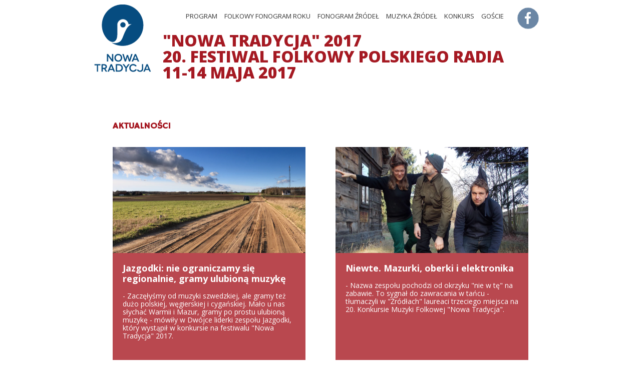

--- FILE ---
content_type: text/html; charset=utf-8
request_url: https://www.polskieradio.pl/290/5785/Strona/1
body_size: 11385
content:
<!DOCTYPE html>
<html prefix="og: https://ogp.me/ns#" xmlns:fb="https://www.facebook.com/2008/fbml" lang="pl-PL">
    <head id="ctl00_ctl00_ctl00_head1"><meta charset="utf-8" /><title>
	Aktualności - Nowa Tradycja 2017
</title><link rel="dns-prefetch" href="http://fonts.googleapis.com" /><link rel="dns-prefetch" href="http://static.prsa.pl" /><link rel="dns-prefetch" href="http://static.polskieradio.pl" /><link rel="dns-prefetch" href="http://cdn.prsa.pl" /><link rel="dns-prefetch" href="http://api.polskieradio.pl" /><link rel="dns-prefetch" href="http://apipr.polskieradio.pl" /><link rel="dns-prefetch" href="http://embed.polskieradio.pl" /><link rel="dns-prefetch" href="http://stats.polskieradio.pl" /><link rel="dns-prefetch" href="http://www.google-analytics.com" /><link rel="dns-prefetch" href="http://fonts.gstatic.com/" /><link rel="dns-prefetch" href="http://www.googletagmanager.com" /><link rel="dns-prefetch" href="http://ajax.googleapis.com" /><link rel="preconnect" href="https://fonts.googleapis.com" crossorigin="" /><link rel="preconnect" href="https://fonts.gstatic.com" crossorigin="" /><link rel="preconnect" href="https://ajax.googleapis.com" crossorigin="" /><link rel="preconnect" href="https://www.googletagmanager.com" crossorigin="" /><link rel="dns-prefetch" href="https://cdn.polskieradio.pl" /><link rel="preconnect" href="http://cdn.polskieradio.pl" /><link rel="dns-prefetch" href="https://cdn.cookielaw.org" /><link rel="preconnect" href="http://cdn.cookielaw.org" /><script>var config = {"debug":false,"ova":false,"device":"desktop","cookiePlayer":"PR_PLAYER_NEW","cookieSong":"PR_PLAYER_TMP_NEW","fileserver":"//static.prsa.pl/","isEnabledPlayer":false,"streaming":true,"gfkContentId":"nowa-tradycja-2017_290","hitmapEnable":true,"hContrast":true,"advertising":{"section":"nowa-tradycja-2017","category":"aktualnosci"},"categorization":"pozostale"};</script>
<meta http-equiv="X-UA-Compatible" content="IE=edge">
<meta name="viewport" content="width=device-width, initial-scale=1.0">
    
<!-- (C)2000-2024 Gemius SA - gemiusPrism  / pp.polskieradio.pl2/Default section -->
<script type="text/javascript">
    var pp_gemius_identifier = 'bV.r28_AAI4V_sTmH4vPNNWb76bZOI7_5H80oSKzXuP.R7';

    function gemius_pending(i) { window[i] = window[i] || function () { var x = window[i + '_pdata'] = window[i + '_pdata'] || []; x[x.length] = Array.prototype.slice.call(arguments, 0); }; };
    (function (cmds) { var c; while (c = cmds.pop()) gemius_pending(c) })(['gemius_cmd', 'gemius_hit', 'gemius_event', 'gemius_init', 'pp_gemius_hit', 'pp_gemius_event', 'pp_gemius_init']);
    window.pp_gemius_cmd = window.pp_gemius_cmd || window.gemius_cmd;
    (function (d, t) {
        try {
            var gt = d.createElement(t), s = d.getElementsByTagName(t)[0], l = 'http' + ((location.protocol == 'https:') ? 's' : ''); gt.setAttribute('async', 'async');
            gt.setAttribute('defer', 'defer'); gt.src = l + '://gapl.hit.gemius.pl/xgemius.js'; s.parentNode.insertBefore(gt, s);
        } catch (e) { }
    })(document, 'script');
</script>


    
    
    
    
    
    
   

<link href="//fonts.googleapis.com/css?family=Hammersmith+One&subset=latin,latin-ext&display=swap" rel="preload" as="style" onload="this.onload=null;this.rel='stylesheet'">
<link href="//fonts.googleapis.com/css?family=Open+Sans:300italic,400italic,600italic,700italic,800italic,300,400,600,700,800&subset=latin,latin-ext&display=swap" rel="preload" as="style" onload="this.onload=null;this.rel='stylesheet'">
<link href="//fonts.googleapis.com/css?family=Titillium+Web:300,400,600,700,900&subset=latin,latin-ext&display=swap" rel="preload" as="style" onload="this.onload=null;this.rel='stylesheet'">
<link href="//fonts.googleapis.com/icon?family=Material+Icons&display=swap" rel="preload" as="style" onload="this.onload=null;this.rel='stylesheet'">

<link href="//maxcdn.bootstrapcdn.com/font-awesome/4.5.0/css/font-awesome.min.css" rel="preload" as="style" onload="this.onload=null;this.rel='stylesheet'">

<link href="/style/responsive2/responsive.no-reload.bootstrap.min.css?v=1.0.8944.15777" rel="preload" as="style" onload="this.onload=null;this.rel='stylesheet'" />

<script src="/scripts/responsive2/responsive.swiper.js?v=1.0.8944.15777"></script>    
<script src="/scripts/responsive2/responsive.jquerymisc.js?v=1.0.8944.15777"></script>
<script defer src="/scripts/responsive2/responsive.min.opt.js?v=1.0.8944.15777"></script>


            <script src="//www.polskieradio.pl/vastconfig/player.vast.js?v=1.0.8944.15777"></script>
        

    <link href="/style/responsive2/responsive.reload.min.css?v=1.0.8944.15777" rel="stylesheet" type="text/css" />
    <script defer src="/scripts/widget.PrsaAjaxTabs.js"></script>
    <script src="/scripts/jquery.tabs.js" defer></script>
    <script src="/scripts/responsive2/responsive.jqueryplayer.js"></script>
    <script type="text/javascript" src="//static.prsa.pl/scripts/jwplayer-7.12.8/jwplayer.js?v=1.0.8944.15777"></script>
    

    <link href="/style/responsive2/responsive.no-reload.min.css?v=1.0.8944.15777" rel="preload" as="style" onload="this.onload=null;this.rel='stylesheet'" /> 

    



<link type="text/css" href="//static.prsa.pl/App_Themes/NowaTradycja2016/_style/Main.min.css?v=1.0.8944.15773" rel="stylesheet" />


    

    <!-- Google Optimize Anti-flicker snippet  -->
    <style>.async-hide { opacity: 0 !important} </style>
    <script async>(function (a, s, y, n, c, h, i, d, e) {
        s.className += ' ' + y; h.start = 1 * new Date;
        h.end = i = function () { s.className = s.className.replace(RegExp(' ?' + y), '') };
        (a[n] = a[n] || []).hide = h; setTimeout(function () { i(); h.end = null }, c); h.timeout = c;
    })(window, document.documentElement, 'async-hide', 'dataLayer', 4000,
        { 'GTM-WC9S9PQ': true });</script>

        <!-- Google Tag Manager -->
        <script async>(function (w, d, s, l, i) {
        w[l] = w[l] || []; w[l].push({
            'gtm.start':
                new Date().getTime(), event: 'gtm.js'
        }); var f = d.getElementsByTagName(s)[0],
            j = d.createElement(s), dl = l != 'dataLayer' ? '&l=' + l : ''; j.async = true; j.src =
            'https://www.googletagmanager.com/gtm.js?id=' + i + dl; f.parentNode.insertBefore(j, f);
    })(window, document, 'script', 'dataLayer', 'GTM-WC9S9PQ');</script>
    <!-- End Google Tag Manager -->


    
    
    
        <meta name="robots" content="index, follow" />
    

    
     <!--[if lt IE 9]>
      <script src="//static.prsa.pl/scripts/responsive/html5shiv.js?v=1.0.8944.15777"></script>
      <script src="//static.prsa.pl/scripts/responsive/respond.min.js?v=1.0.8944.15777"></script>
    <![endif]-->
   
    <meta property="og:title" content="Aktualności - Nowa Tradycja 2017"/>
<meta property="og:type" content="website"/>
<meta property="og:url" content="https://www.polskieradio.pl/290/5785/Strona/1"/>
<meta property="og:site_name" content="PolskieRadio.pl"/>
<meta property="og:description" content="Aktualności - Nowa Tradycja 2017"/>
<meta property="og:image" content="https://static.prsa.pl/images/6c810aca-4698-4d36-9370-8c651e7c0077.jpg"/>
<meta property="twitter:card" content="summary_large_image"/>
<meta property="twitter:site" content="@PolskieRadiopl1"/>
<link href="https://www.polskieradio.pl/290/5785/strona/1" rel="canonical" /></head>
    
<body id="ctl00_ctl00_ctl00_ContentPlaceHolder1_bodyCtrl" class="id5785&#32;polskieradio">

<!-- Google Tag Manager (noscript) -->
<noscript><iframe src="https://www.googletagmanager.com/ns.html?id=GTM-WC9S9PQ"
height="0" width="0" style="display:none;visibility:hidden"></iframe></noscript>
<!-- End Google Tag Manager (noscript) -->

<div id="fb-root"></div>


<div id="ajax-wrap-body">
       
        <form name="aspnetForm" method="post" action="./1" id="aspnetForm">
<div>
<input type="hidden" name="__EVENTTARGET" id="__EVENTTARGET" value="" />
<input type="hidden" name="__EVENTARGUMENT" id="__EVENTARGUMENT" value="" />
<input type="hidden" name="__VIEWSTATE" id="__VIEWSTATE" value="/wEPDwUENTM4MQ8WBB4LQm94QmluZGluZ3MywgMAAQAAAP////[base64]" />
</div>

<script type="text/javascript">
//<![CDATA[
var theForm = document.forms['aspnetForm'];
if (!theForm) {
    theForm = document.aspnetForm;
}
function __doPostBack(eventTarget, eventArgument) {
    if (!theForm.onsubmit || (theForm.onsubmit() != false)) {
        theForm.__EVENTTARGET.value = eventTarget;
        theForm.__EVENTARGUMENT.value = eventArgument;
        theForm.submit();
    }
}
//]]>
</script>


<script src="/WebResource.axd?d=GBpoa41Mia-Z3PdyTH8d_Y6JtX-V_yM3iQrKhG6Fq_x8TO3eIxNtkK6Dps-FLOQX-ur8yLJBT4iaFq5YxWF8qVuV0pQ1&amp;t=638286137964787378" type="text/javascript"></script>


<script src="/ScriptResource.axd?d=daQX09GrUFJlYiELGbSNq_81zxYsDHDg0WPvG85XZugkSIejVnuhfl9oLaCqNFvVSIQLD3R9Vue9nU5ymB8XP2qJO03aJRqbiWISwrJgRvLTNTyO-6nrPo0J2tE4SWwZKScKiJh4TU56zS8QjPRpQztKRnw1&amp;t=13798092" type="text/javascript"></script>
<script src="/ScriptResource.axd?d=d42oVbgQQtzfMiAjDYzXB_l2Rsq2IHnqud5IL2jfdRzyTv76G_EVXYE2SYzkVvgmEMCTY9tWQRp9pkHh4I3jMsF5fRqaXILiGxHkfOxgX6H7EKiZ6pAtyIBXK5laO7ejwiM1LFxBF2iQB6XauzUD15J2hvuKhgIj89DFGFeLViOtbzQ60&amp;t=13798092" type="text/javascript"></script>
<div>

	<input type="hidden" name="__VIEWSTATEGENERATOR" id="__VIEWSTATEGENERATOR" value="65E7F3AF" />
	<input type="hidden" name="__SCROLLPOSITIONX" id="__SCROLLPOSITIONX" value="0" />
	<input type="hidden" name="__SCROLLPOSITIONY" id="__SCROLLPOSITIONY" value="0" />
</div>
            <input name="ctl00$ctl00$ctl00$ContentPlaceHolder1$__vsKey" type="hidden" id="ctl00_ctl00_ctl00_ContentPlaceHolder1___vsKey" value="755698c4-ec63-4b05-949c-793c0c7b5edd" />
            <script type="text/javascript">
//<![CDATA[
Sys.WebForms.PageRequestManager._initialize('ctl00$ctl00$ctl00$ContentPlaceHolder1$ScriptManager1', 'aspnetForm', [], [], [], 90, 'ctl00$ctl00$ctl00');
//]]>
</script>

            
            <div id="ajax-wrap-page">
                
                
                
<div class="container">
    <div id="bg-header">
        <div id="bg-menu" class=" hidden-sm hidden-xs">
            <div id="bg-menu-border1">
            </div>
            <div id="bg-menu-border2">
            </div>
        </div>
    </div>
    <div>
     <script>
         jQuery(function ($) {

             $('#mobile-menu').on('click', function (e) {
                 var self = $(this),
                     state = !$(this).is('.active');

                 self.toggleClass('active', state);
                 $('#menu').toggleClass('active', state);
             });
         });
     </script>

        
<script type="text/javascript">
    jQuery(function () {
        jQuery('.butEditBox').mouseover(function () {
            //jQuery(this).parent().animate({ backgroundColor: '#ff6666' }, 500);
            jQuery(this).parent().css({ backgroundColor: '#ff6666' });

        }).mouseout(function () {
            jQuery(this).parent().css({ backgroundColor: 'inherit' });
            //jQuery(this).parent().animate({ backgroundColor: '#ffffff' }, 500, function () {
            //    jQuery(this).removeAttr('style');
            //});
        });
    });

    function ReloadCBTab(index, ctrlName) {
        var $tabUL, $tabLI, $tabPanels, $tabContainer;

        $tabContainer = jQuery("#" + ctrlName);
        $tabUL = $("#cbTabs", $tabContainer);
        $tabLI = $("li", $tabUL);
        $tabPanels = $("div.editBox", $tabContainer);

        $tabLI.removeClass('ui-tabs-selected ui-state-active ui-state-default').addClass('ui-state-default');
        $tabPanels.each(function (index) {
            var $this = jQuery(this);
            if (!$this.hasClass('ui-tabs-hide')) {
                $this.addClass('ui-tabs-hide');
            }
        });

        jQuery($tabLI[index]).addClass('ui-tabs-selected ui-state-active').removeClass('ui-state-default');
        jQuery($tabPanels[index]).removeClass('ui-tabs-hide');
    }

    function GenerateCustomBoxesTabs(ctrlName) {
        var $tabUL, $tabLI, $tabPanel, $tabContainer, index;
        $tabContainer = jQuery("#" + ctrlName);

        $tabContainer.addClass("ui-tabs ui-widget ui-widget-content ui-corner-all");
        $tabUL = jQuery("#cbTabs", $tabContainer).addClass("ui-tabs-nav ui-helper-reset ui-helper-clearfix ui-widget-header ui-corner-all");
        $tabLI = jQuery("li", $tabUL).addClass('ui-state-default ui-corner-top');
        $tabPanels = jQuery("div.editBox", $tabContainer);

        jQuery($tabPanels).addClass('ui-tabs-panel ui-widget-content ui-corner-bottom ui-tabs-hide');

        jQuery($tabLI[0]).addClass('ui-tabs-selected ui-state-active').removeClass('ui-state-default');
        jQuery($tabPanels[0]).removeClass('ui-tabs-hide');
    }

    function GenerateCustomBoxesRoter(ctrlName) {
        $roterContainer = jQuery("#" + ctrlName);
        var itemsCount = $roterContainer.find("li").size();
        var $customBoxRoterPager = jQuery("<div class='customBoxRoterPager'></div>")

        for (var i = 0; i < itemsCount; i++) {
            $customBoxRoterPager.append("<a href='#'>" + (i + 1) + "</a>");
        }

        $roterContainer.append($customBoxRoterPager);
    }
</script>
<div class='box clearfix ' data-idboxinstance="43209">
    
    
    <div id="ctl00_ctl00_ctl00_ContentPlaceHolder1_ContentPlaceHolder1_Section01_ctl00_cbDiv" class="cbContainer">
        
        
                <div id='editBox_1141' class="editBox">
                    <div class="row menu"><div class="col-lg-12 col-xs-12 col-sm-12 col-md-12"><div id="logo"><a title="Nowa Tradycja" href="/290/"></a><div id="mobile-menu"></div></div><ul id="menu"><li><a href="/290/5779" title="Program">              Program            </a></li><li><a href="/290/5780" title="Folkowy Fonogram Roku">              Folkowy Fonogram Roku            </a></li><li><a href="/290/5781" title="Fonogram Źródeł">              Fonogram Źródeł            </a></li><li><a href="/290/5782" title="Muzyka Źródeł">              Muzyka Źródeł            </a></li><li><a href="/290/5783" title="Konkurs">              Konkurs            </a></li><li><a href="/290/5784" title="Goście">              Goście            </a></li><li class="fb"><a href="http://www.facebook.com/rcklpr2" title="Facebook"></a></li></ul></div></div>
                    
                </div>
            
    </div>
</div>


<div class="StaticContent box tytul-rocznik" data-idboxinstance="43712">

    

    <div id="ctl00_ctl00_ctl00_ContentPlaceHolder1_ContentPlaceHolder1_Section01_ctl01_ContentDiv">
        <span>"NOWA TRADYCJA" 2017<br/>
20. FESTIWAL FOLKOWY POLSKIEGO RADIA<br/>
11-14 MAJA 2017
</span>

    </div>

</div>
<div id="ctl00_ctl00_ctl00_ContentPlaceHolder1_ContentPlaceHolder1_Section01_ctl02_s_panel_list" class="box&#32;clearfix&#32;documentsList_43210&#32;aktualnosci&#32;sub" data-idBoxInstance="43210">
	
    <div id="ctl00_ctl00_ctl00_ContentPlaceHolder1_ContentPlaceHolder1_Section01_ctl02_s_panel_listName">
		
        
        
                
    
	</div>         
        <div id='s_panel_tabs_43210' >
        
        
                <div id='s_panel_allContent_43210_293848'>
                    <div id='s_panel_content_43210_293848'>
                        <div class="inside last-t index-site"><header><h4>          Aktualności        </h4></header><div class="row"><div class="col-md-6"><div class="wrap-article"><article><a class="a-img fl" href="/8/478/Artykul/1769370,jazgodki-nie-ograniczamy-sie-regionalnie-gramy-ulubiona-muzyke" title="Jazgodki: nie ograniczamy się regionalnie, gramy ulubioną muzykę"><img alt="Jazgodki: nie ograniczamy się regionalnie, gramy ulubioną muzykę" src="//static.prsa.pl/84bca3bd-4cdf-43ce-96cf-06ff8783245b.file" /><span class="date">                    25.05.2017                  </span></a><h3><a href="/8/478/Artykul/1769370,jazgodki-nie-ograniczamy-sie-regionalnie-gramy-ulubiona-muzyke" title="Jazgodki: nie ograniczamy się regionalnie, gramy ulubioną muzykę">                  Jazgodki: nie ograniczamy się regionalnie, gramy ulubioną muzykę                </a></h3><p>                - Zaczęłyśmy od muzyki szwedzkiej, ale gramy też dużo polskiej, węgierskiej i cygańskiej. Mało u nas słychać Warmii i Mazur, gramy po prostu ulubioną muzykę - mówiły w Dwójce liderki zespołu Jazgodki, który wystąpił w konkursie na festiwalu &quot;Nowa Tradycja&quot; 2017.              </p></article></div></div><div class="col-md-6"><div class="wrap-article"><article><a class="a-img fl" href="/8/478/Artykul/1766243,niewte-mazurki-oberki-i-elektronika" title="Niewte. Mazurki, oberki i elektronika"><img alt="Niewte. Mazurki, oberki i elektronika" src="//static.prsa.pl/627394a0-39ac-49bb-a665-15f2eb703d7a.file" /><span class="date">                    17.05.2017                  </span></a><h3><a href="/8/478/Artykul/1766243,niewte-mazurki-oberki-i-elektronika" title="Niewte. Mazurki, oberki i elektronika">                  Niewte. Mazurki, oberki i elektronika                </a></h3><p>                - Nazwa zespołu pochodzi od okrzyku &quot;nie w tę&quot; na zabawie. To sygnał do zawracania w tańcu - tłumaczyli w &quot;Źródłach&quot; laureaci trzeciego miejsca na 20. Konkursie Muzyki Folkowej &quot;Nowa Tradycja&quot;.              </p></article></div></div><div class="col-md-6"><div class="wrap-article"><article><a class="a-img fl" href="/8/478/Artykul/1765810,spotkanie-z-zespolem-buronka" title="Spotkanie z zespołem Burónka"><img alt="Spotkanie z zespołem Burónka" src="//static.prsa.pl/2bb54b4c-28ad-49b6-9881-66dab9f276e5.file" /><span class="date">                    16.05.2017                  </span></a><h3><a href="/8/478/Artykul/1765810,spotkanie-z-zespolem-buronka" title="Spotkanie z zespołem Burónka">                  Spotkanie z zespołem Burónka                </a></h3><p>                Gośćmi Dwójki byli laureaci drugiego miejsca na 20. Konkursie Muzyki Folkowej &quot;Nowa Tradycja&quot;.              </p></article></div></div><div class="col-md-6"><div class="wrap-article"><article><a class="a-img fl" href="/8/1874/Artykul/1764973,zakonczyla-sie-nowa-tradycja-2017" title="Zakończyła się &quot;Nowa Tradycja&quot; 2017"><img alt="Zakończyła się Nowa Tradycja 2017" src="//static.prsa.pl/fe9b1df6-979a-4aa9-935d-ee28af6bceba.file" /><span class="date">                    15.05.2017                  </span></a><h3><a href="/8/1874/Artykul/1764973,zakonczyla-sie-nowa-tradycja-2017" title="Zakończyła się &quot;Nowa Tradycja&quot; 2017">                  Zakończyła się &quot;Nowa Tradycja&quot; 2017                </a></h3><p>                20. Festiwal Folkowy Polskiego Radia za nami. Poznaliśmy laureatów Konkursu &quot;Nowej Tradycji&quot;, wysłuchaliśmy znakomitych koncertów zespołów folkowych z Polski oraz zagranicznych gwiazd.              </p></article></div></div><div class="col-md-6"><div class="wrap-article"><article><a class="a-img fl" href="/8/478/Artykul/1765364,pawel-grochocki-spiewam-piesni-w-imieniu-zmarlego" title="Paweł Grochocki: śpiewam pieśni w imieniu zmarłego"><img alt="Paweł Grochocki: śpiewam pieśni w imieniu zmarłego" src="//static.prsa.pl/83e78de6-3e63-46ac-bcc0-3ada548c9528.file" /><span class="date">                    15.05.2017                  </span></a><h3><a href="/8/478/Artykul/1765364,pawel-grochocki-spiewam-piesni-w-imieniu-zmarlego" title="Paweł Grochocki: śpiewam pieśni w imieniu zmarłego">                  Paweł Grochocki: śpiewam pieśni w imieniu zmarłego                </a></h3><p>                - Część repertuaru przejąłem od śpiewaka pogrzebowego Jana Wnuka ze Zdziłowic - mówił w Dwójkowej adycji &quot;Źródła&quot; Paweł Grochocki, śpiewak, który w duecie z altowiolistą Pawłem Odorowiczem zdobył Grand Prix 20. Konkursu Muzyki Folkowej &quot;Nowa Tradycja&quot;.              </p></article></div></div><div class="col-md-6"><div class="wrap-article"><article><a class="a-img fl" href="/8/404/Artykul/1765265,grochockiodorowicz-o-sukcesie-na-nowej-tradycji" title="Grochocki_Odorowicz o sukcesie na &quot;Nowej Tradycji&quot;"><img alt="Grochocki_Odorowicz o sukcesie na Nowej Tradycji" src="//static.prsa.pl/a5f0d94a-5db7-4c32-af54-71426b1b99ba.file" /><span class="date">                    15.05.2017                  </span></a><h3><a href="/8/404/Artykul/1765265,grochockiodorowicz-o-sukcesie-na-nowej-tradycji" title="Grochocki_Odorowicz o sukcesie na &quot;Nowej Tradycji&quot;">                  Grochocki_Odorowicz o sukcesie na &quot;Nowej Tradycji&quot;                </a></h3><p>                - Projekt, który na początku swej drogi dostaje najwyższą z możliwych w Polsce nagród folkowych, staje przed trudnym wyzwaniem wysoko zawieszonej poprzeczki - mówili w Dwójce laureaci Grand Prix konkursu &quot;Nowa Tradycja&quot;.              </p></article></div></div></div></div>
                    </div>
                    <div id='s_panel_pager_43210_293848'>
                        <div id="ctl00_pager" class="pager-nav&#32;angle">    <div class="prev">            </div>    <ul>                <li>                <a id="ctl00_d_repeater_pager_ctl00_A1" title="strona&#32;1" class="active">                    1                </a>                            </li>                    <li>                <a href="/290/5785/Strona/2" id="ctl00_d_repeater_pager_ctl01_A1" title="strona&#32;2" class="">                    2                </a>                            </li>                    <li>                <a href="/290/5785/Strona/3" id="ctl00_d_repeater_pager_ctl02_A1" title="strona&#32;3" class="">                    3                </a>                            </li>            </ul>    <div class="next">        <a href="/290/5785/Strona/2" id="ctl00_nextAnchor">&nbsp;</a>    </div></div>
                    </div>
                </div>
            
            
    
    </div>   

</div>



        


       
        <div class="row">
            <div class="col-md-6 left">
                
            </div>

            <div class="col-md-6 right">
                
            </div>
        </div>

        <!-- podstrona -->

        <div class="row">
            <div class="col-md-8 left">
                

<div class="StaticContent box " data-idboxinstance="43211">

    

    <div id="ctl00_ctl00_ctl00_ContentPlaceHolder1_ContentPlaceHolder1_Section05_ctl00_ContentDiv">
        <style>
.aktualnosci .a-img .date,
.patrons {display:none;}
#menu {background-image:none; height:auto;}
.tytul-rocznik {margin:0 0 50px !important;}
@media (min-width:991px) and (max-width:1280px) {
.tytul-rocznik span {padding-left:100px;:}
}
@media (max-width:991px) {
.tytul-rocznik span {padding:0;}
}

</style>
    </div>

</div>

                
         </div>

            <div class="col-md-4 right">
                
         </div>
       </div>   
        <div class="row patrons">
           <div class ="col-md-12 margin-top-20">
               <ul>
                   <li>
                       <div>Patroni medialni</div>
                       <a target="_blank" href="http://www.tvp.pl/tvp2" title="Program Drugi Telewizji Polskiej"><img src="/App_Themes/v1404_NowaTradycja/_img/tvp2.png" alt="Program Drugi" /></a> 
                       <a target="_blank" href="http://www.polityka.pl/" title="Polityka"><img src="/App_Themes/v1404_NowaTradycja/_img/polityka.png" alt="Polityka" /></a>
                       <a target="_blank" href="http://www.folk24.pl" title="Folk24"><img src="/App_Themes/v1404_NowaTradycja/_img/Folk24.png" alt="Folk24" /></a>
                   </li>
                   <li>
                       <div>Partner Festiwalu</div>
                       <a target="_blank" href="http://culture.pl" title="CULTURE.PL"><img src="/App_Themes/v1404_NowaTradycja/_img/CULTUREPL.png" alt="CULTURE.PL" /></a>
                   </li>
                   <li>
                       <div>Współproducent Festiwalu</div>
                       <a target="_blank" href="http://www.nina.gov.pl/" title="Narodowy Instytut Audiowizualny"><img src="/App_Themes/v1404_NowaTradycja/_img/nina.png" alt="Narodowy Instytut Audiowizualny" /></a>
                   </li>
               </ul>
           </div>
        </div>


        

<div class="clearfix" id="footer-wrap">
    <footer>
        
<div id="login">
<ul>
</ul>
</div>
        <a id="mobile-apps" href="/5/3/Artykul/392065,Newsy-z-polskieradiopl-na-twoja-komorke" title="Newsy z polskieradio.pl na twoją komórkę">
            <span>Serwis w wersji na telefon:</span>
            <img alt="Serwisy mobilne Polskiego Radia" src="/style_v1109/img/serwisy-mobilne.png" usemap="#Map" />
            <map name="Map" id="Map">
                <area shape="rect" coords="2,3,44,46" href="https://itunes.apple.com/in/app/polskie-radio/id441743093?mt=8" />
                <area shape="rect" coords="54,3,98,45" href="https://itunes.apple.com/in/app/polskie-radio/id441743093?mt=8" />
                <area shape="rect" coords="107,3,154,45" href="https://play.google.com/store/apps/details?id=pl.polskieradio.player" />
                <area shape="rect" coords="162,3,208,44" href="http://www.windowsphone.com/pl-pl/store/app/polskie-radio/2b40373d-5030-4ccb-a692-df7526def348" />
            </map>
        </a>
        <ul>
            <li>Programy:</li>
            <li>
                <a title="Jedynka" href="/7,Jedynka">Jedynka</a>
            </li>
            <li>
                <a title="Dwójka" href="/8,Dwojka">Dwójka</a>
            </li>
            <li>
                <a title="Trójka" href="/9,Trojka">Trójka</a>
            </li>
            <li>
                <a title="Czwórka" href="/10,Czworka">Czwórka</a>
            </li>
            <li>
                <a title="Radio Poland" href="http://www.thenews.pl/">Radio Poland</a>
            </li>
            <li>
                <a href="/130,PR24">Polskie Radio 24 (DAB+)</a>
            </li>
            <li>
                <a href="/210">Radio Rytm (DAB+)</a>
            </li>
            <br />
            <li>
                <a href="http://moje.polskieradio.pl/">Kanały internetowe</a>
            </li>
            <li>
                <a href="/Portal/Schedule/Schedule.aspx">Ramówka</a>
            </li>
            <li>
                <a href="//www2.polskieradio.pl/czestotliwosci/">Częstotliwości</a>
            </li>
            <li>
                <a href="http://dabplus.pl/">DAB+ w Polsce</a>
            </li>

        </ul>
        <ul>
            <li>Tematy:</li>
            <li>
                <a href="/5,Wiadomosci">Wiadomości</a>
            </li>
            <li>
                <a href="/42,Gospodarka">Gospodarka</a>
            </li>
            <li>
                <a href="/43,Sport">Sport</a>
            </li>
            <li>
                <a href="/23,Nauka">Nauka</a>
            </li>
            <li>
                <a href="/24,Kultura">Kultura</a>
            </li>
            <li>
                <a href="/39,Historia">Historia</a>
            </li>
            <li>
                <a href="/6,Muzyka">Muzyka</a>
            </li>
            <li>
                <a href="/80,Reportaz">Reportaż</a>
            </li>
            <li>
                <a href="/17,Teatr">Teatr PR</a>
            </li>
            <br />
            <li>
                <a href="/13/2772">Euranet Plus</a>
            </li>
            <li>
                <a href="/18,Dzieci">Dzieci</a>
            </li>
        </ul>

        <ul>
            <li>Na skróty:</li>
            <li>
                <a href="/115">Red. Publicystyki Międzynarodowej</a>
            </li>
            <li>
                <a href="/13,Polskie-Radio/53/artykul/1288168">Red. Gospodarcza</a>
            </li>
            <li>
                <a href="/13,Polskie-Radio/53/artykul/1288173">Red. Sportowa</a>
            </li>
            <li>
                <a href="/37,Redakcja-Katolicka">Red. Katolicka</a>
            </li>
            <li>
                <a href="http://www.nospr.org.pl/pl/">NOSPR</a>
            </li>
            <br />
            <li>
                <a href="/79/983/Artykul/333175,Polska-Orkiestra-Radiowa">Polska Orkiestra Radiowa</a>
            </li>
            <li>
                <a href="//www2.polskieradio.pl/amadeus/default_main.asp">Orkiestra Amadeus</a>
            </li>
            <li>
                <a href="http://fundacjasonoris.org/strona-glowna/">Chór PR</a>
            </li>
            <li>
                <a href="http://prsa.com.pl/">Polskie Radio S.A.</a>
            </li>
        </ul>

        <ul>
            <li>Współpraca:</li>
            <li>
                <a href="http://reklama.polskieradio.pl/">Agencja Reklamy</a>
            </li>
            <li>
                <a href="/78,IAR">Informacyjna Agencja Radiowa</a>
            </li>
            <li>
                <a href="http://prsa.com.pl/personlist.aspx?i=23">Agencja Promocji</a>
            </li>
            <li>
                <a href="http://prsa.com.pl/personlist.aspx?i=24">Agencja Muzyczna</a>
            </li>
            <li>
                <a href="http://www.studianagran.com.pl/">Studia nagraniowe</a>
            </li>
            <li>
                <a href="/143,Szkolenia">Szkolenia</a>
            </li>
            <li>
                <a href="http://www.prsa.pl/zamowienia/">Zamówienia publiczne</a>
            </li>
            <li>
                <a href="/117">Zasady kampanii społecznych</a>
            </li>
        </ul>


        <ul>
            <li>Moje radio:</li>
            <li>
                <a href="/Loguj?continue=LzEzLFBvbHNraWUtUmFkaW8">Logowanie</a>
            </li>
            <li>
                <a href="//www2.polskieradio.pl/kontakt/">Kontakt</a>
            </li>
            <li>
                <a href="/13/53/Artykul/254368">Polityka prywatności</a>
            </li>
            <li>
                <a href="http://sklep.polskieradio.pl/">Sklep</a>
            </li>
            <li>
                <a href="http://sklep.polskieradio.pl/Category/84-koncerty-bilety.aspx">Bilety</a>
            </li>
            <li>
                <div id="copyright">Copyright &copy; Polskie Radio S.A </div>
            </li>
        </ul>
    </footer>
</div>

    </div>
</div>

            </div>
        

<script type="text/javascript">
//<![CDATA[

theForm.oldSubmit = theForm.submit;
theForm.submit = WebForm_SaveScrollPositionSubmit;

theForm.oldOnSubmit = theForm.onsubmit;
theForm.onsubmit = WebForm_SaveScrollPositionOnSubmit;
//]]>
</script>
</form>
        
        

</div>

<div id="player-audio"></div>








<script defer type="text/javascript" src="/scripts/v1109/jquery.search.debug.js"></script>
<script defer type="text/javascript" src="/scripts/notifications/pr/notifications.js"></script>
<script defer type="text/javascript" src="/scripts/register-service-worker.js"></script>
<script>sessionStorage.setItem('sessionUId', "u2tfkscf5k21qk1sm2xqdvyi");</script>
<script defer src="/scripts/heatmap/heatmapv2_8.js"></script>
</body>

</html>

--- FILE ---
content_type: text/css
request_url: https://static.prsa.pl/App_Themes/NowaTradycja2016/_style/Main.min.css?v=1.0.8944.15773
body_size: 17309
content:
@import url(https://fonts.googleapis.com/css?family=Open+Sans:400italic,700italic,800italic,400,700,800&subset=latin,latin-ext);.container{background-color:#fff;padding:0 15px;}@media(min-width:1281px){.container{width:1170px;}}*{font-family:'Open Sans',sans-serif;}a:hover{text-decoration:none;}p,h4{margin-bottom:15px;}iframe{width:100%;overflow:hidden;border:0;}.menu #logo a{background:url("../_img/nt_logo.gif") no-repeat;width:150px;height:157px;position:absolute;z-index:997;}.menu #mobile-menu{background:url("../_img/mobile-menu.gif") no-repeat scroll;cursor:pointer;display:block;height:60px;position:absolute;right:15px;top:0;width:60px;z-index:999;}#menu{font-size:15px;font-weight:bold;text-transform:uppercase;list-style:none;margin:0;display:none;}#menu.active{display:block;}#menu li{float:left;width:100%;border-bottom:0;background:#8e0e17;border-bottom:1px solid #fff;}#menu li:hover{background:#009354;}#menu a{display:block;color:#fff;padding:15px 5px;text-align:center;font-size:18px;}#menu .fb a{background:url("../_img/icons.png") no-repeat;width:43px;height:58px;margin:0 auto;background-position:-336px -8px;}.subMenu #menu{font-size:15px;font-weight:bold;text-transform:uppercase;list-style:none;background:url("../_img/nt_logo_sub.gif") no-repeat center 70px;height:266px;margin:0;display:none;}.subMenu #menu.active{display:block;background:none;}.tytul-rocznik{text-align:center;margin:45px 0 57px 0!important;}.tytul-rocznik span{text-align:left;text-transform:uppercase;font-weight:900;font-size:32px;color:#a51922;display:inline-block;line-height:100%;padding:0 50px;}.left .row,.right .row{margin:0;position:relative;}#wrap-article .img-container img,#wrap-article iframe{width:100%;margin-bottom:10px;}#wrap-article #first-p{margin-top:20px;}.emb header span,.emb header .more::after{color:#fff;}header{border:0 none;margin-top:30px;}header h4{color:#a51922;font-size:18px;font-weight:900;text-transform:uppercase;}header h4 a{color:#a51922;}header h4 a:hover{text-decoration:underline;color:#a51922;}.col-md-8 header h4,.col-md-4 header h4{color:#a51922;font-size:18px;font-weight:900;text-transform:uppercase;border-bottom:8px solid #a51922;padding-bottom:10px;}.col-md-8 .specialHeader header h4,.col-md-4 .specialHeader header h4{border-bottom:0;padding-bottom:0;margin-bottom:0;}.col-md-6.left .wrap-article{margin-bottom:40px;}.col-md-6.right .box{margin-bottom:20px;}.aktualnosci article{background:#b9484f;color:#fff;border-bottom:8px solid #8e0e17;}.aktualnosci article:hover{background:#8e0e17;border-bottom:8px solid #b9484f;}.aktualnosci article img{width:100%;}.aktualnosci .a-img{position:relative;display:block;}.aktualnosci .a-img .date{position:absolute;bottom:0;left:0;color:#a51922;background:#fff;padding:5px 20px;}.aktualnosci article h3{margin-top:0;}.aktualnosci article h3 a{padding:20px;color:#fff;font-size:18px;font-weight:700;float:left;width:100%;line-height:1.2;}.aktualnosci article p{padding:20px;}.aktualnosci.sub{margin:0 40px;position:relative;}.aktualnosci.sub .col-md-6{padding:0 30px;}.aktualnosci.sub header{margin-left:15px;}.aktualnosci.sub article{height:450px;margin-bottom:15px;}.aktualnosci.sub article h3 a{float:none;display:inline-block;padding:20px 20px 0 20px;}.aktualnosci.sub article p{padding:0 20px 20px 20px;}.seeMore{border-bottom:8px solid #b9484f;background:#8e0e17;color:#fff;font-weight:900;padding:11px 28px;float:right;font-size:18px;}.seeMore:hover{background:#b9484f;border-bottom:8px solid #8e0e17;color:#fff;}.kontakt{border-bottom:8px solid #a51922;padding-bottom:10px;margin-bottom:10px;}.kontakt.main header h4{border-bottom:0;padding-bottom:0;}.kontakt a{color:#8e0e17;}.poprzednieEdycje header h4{border-top:8px solid #a51922;border-bottom:0;padding-bottom:0;margin-bottom:15px;padding-top:15px;}.poprzednieEdycje a img{margin:15px 0;width:100%;}.poprzednieEdycje .years{border-bottom:8px solid #a51922;background:#b9484f;color:#fff;font-weight:900;padding:11px 21px;float:left;margin:0 10px 17px 0;font-size:18px;}.poprzednieEdycje .years:hover{background:#a51922;border-bottom:8px solid #b9484f;}.poprzednieEdycje .dwojka{float:left;background:url("../_img/logo_dwojka.jpg") no-repeat;width:171px;height:56px;}.poprzednieEdycje.main header h4{border:0;padding-bottom:0;margin-bottom:15px;}.cycle-slideshow{margin-top:20px;}.roter header h4{border-bottom:0;padding-bottom:0;}.roter_right{position:absolute;display:block;width:30px;height:100%;background:url("../_img/arrow-right.png") no-repeat right bottom;cursor:pointer;bottom:8%;right:3%;z-index:999;}.roter_right:hover{background:url("../_img/arrow-rightH.png") no-repeat right bottom;}.roter_left{position:absolute;display:block;width:30px;height:100%;background:url("../_img/arrow-left.png") no-repeat left bottom;cursor:pointer;bottom:8%;left:3%;z-index:999;}.roter_left:hover{background:url("../_img/arrow-leftH.png") no-repeat left bottom;}.roter-one-photo{margin-bottom:10px;width:100%;}.roter-one-photo h3{width:500px;}.roter-one-photo h3 a{display:block;color:#fff;font-weight:bold;font-size:18px;}.wrap-text{position:absolute;bottom:0;text-align:center;background:#8e0e17;border-bottom:8px solid #b9484f;padding:5px 75px 15px;width:100%;}.roter-one-photo .a-img{position:relative;}.roter-one-photo .a-img .play{position:absolute;right:35%;top:45%;background:url("../_img/icons.png") no-repeat -160px -5px;width:150px;height:150px;margin-left:-90px;margin-top:-100px;}.roter-one-photo .a-img:hover .play{background-position:-160px -160px;}.cycle-carousel-wrap a{white-space:normal!important;}.roter.zdjecia .a-img .play{display:none;}.galleryTitle{font-size:18px;font-weight:bold;text-align:center;}.galleryLead,.galleryLead *{color:#383C59;font-size:16px;margin:0 0 12px;}.gallery_container{float:left;position:relative;width:100%;}.gallery_container *{-moz-box-sizing:content-box;}.rotator{width:100%;}.gallery_container .image{background-position:center center;background-repeat:no-repeat;background-size:contain;display:block;float:left;position:relative;text-align:center;width:100%;}.gallery_container .image img{max-width:100%;position:relative;}.gallery_container .image a.prev{background:url("../_img/arrows_gal2.png") no-repeat;background-position:left center;height:100%;left:0;position:absolute;top:0;width:50%;z-index:99;cursor:pointer;}.gallery_container .image a.prev:hover{opacity:.7;}.gallery_container .image a.next{background:url("../_img/arrows_gal2.png") no-repeat;background-position:right center;height:100%;position:absolute;right:0;top:0;width:50%;z-index:99;cursor:pointer;}.gallery_container .image a.next:hover{opacity:.7;}.gallery_container .ribbon{background-color:#000;color:#FFF;float:left;height:25px;position:relative;text-align:center;width:100%;}.gallery_pager{float:left;height:100px;margin:0 0 20px;padding:0 15% 0 10%;position:relative;width:75%;}@media screen and(-webkit-min-device-pixel-ratio:0){.gallery_pager{width:100%;}}.gallery-slideshow{float:left;height:100px;position:relative;width:100%;}.gallery-slideshow .cycle-gallery-wrap{height:100%;position:relative;top:0!important;}.gallery-slideshow .cycle-slide{background-color:#FFF;background-position:center center;background-repeat:no-repeat;background-size:contain;display:inline-block;max-height:94px;opacity:1!important;padding:3px;text-align:center;width:74px;cursor:pointer;}.gallery-slideshow .cycle-slide:hover{opacity:1!important;}.gallery-slideshow .cycle-slide-active{background-color:#8e0e17;opacity:1!important;}.gallery-slideshow .cycle-slide-active:hover{opacity:1!important;}.gallery_container .title_bar{float:left;margin:0 0 20px;padding:10px 3%;position:relative;width:94%;text-align:center;}.gallery_container .title_bar .title_caption{color:#009354;float:left;font-size:22px;margin:10px 0;position:relative;text-align:center;width:100%;}.gallery_container .title_bar .title_bar_bg{background-color:#000;display:none;height:100%;left:0;opacity:.5;position:absolute;top:0;width:100%;}.gallery_container .title_bar .cycle-overlay{color:#FFF;float:left;opacity:1;padding:0 5%;position:relative;width:90%;}.gallery_container .title_bar .cycle-overlay>div:first-child{color:#009354;font-size:16px;}.gallery_container .title_bar .cycle-overlay>div:last-child{color:#383C59;font-size:16px;}.gallery_container .prevGal{background:url("../_img/arrows_gal2.png") no-repeat;background-position:left top;height:40px;left:0;position:absolute;top:30px;width:10%;z-index:99;cursor:pointer;}.gallery_container .prevGal:hover{opacity:.7;}.gallery_container .nextGal{background:url("../_img/arrows_gal2.png") no-repeat;background-position:right top;height:40px;position:absolute;right:0;top:30px;width:10%;z-index:99;cursor:pointer;}.gallery_container .nextGal:hover{opacity:.7;}.col-md-8.left .box{margin-bottom:10px;}.fz article{border-bottom:8px solid #8e0e17;padding-bottom:20px;margin-bottom:30px;float:left;width:100%;}.fz article .cd{float:left;width:100%;margin-bottom:20px;}.fz article .cd a{cursor:none;}.fz article .cd .cover .desc{display:none;}.fz article span{font-size:18px;font-style:italic;color:#b9484f;}.fz article img{float:left;border:1px solid #ccc;margin-right:20px;}.fz article h2{color:#b9484f;font-size:21px;font-weight:bold;margin:0;}.fz.fzAudio article .img{width:50%;float:left;height:auto!important;margin-right:20px;}.fz.fzAudio article .label{font-size:18px;font-style:italic;color:#b9484f;}.fz.fzAudio article span{font-size:14px;font-style:normal;color:#3b4347;}.audio.atarticle>div .play span,.audio.atarticle>div .time span,.audio.atarticle>div a{background-color:#8e0e17!important;}@media(max-width:480px){.fz article .img{width:100%;}}.belt{position:absolute;right:10px;top:-30px;z-index:999;text-align:right;width:100%;}.col-md-8.left .belt{top:-30px;}.fb-share-button,#fb-like-button,#wrap-share{display:inline-block;}.belt.tags,.belt.wrap-info{display:none;}.belt.photo-about{display:block;position:relative;font-size:11px;margin:0 10px;text-align:left;color:#999;top:5px!important;}#wrap-article header{background:#8e0e17;border-top:8px solid #a51922;padding:0 20px 10px 20px;}#wrap-article header h1{color:#fff;font-weight:bold;font-size:21px;margin-top:15px;}#wrap-article h2{font-weight:bold;font-size:15px;}#wrap-article img.article-main-img{width:100%;}.pager-nav{margin:25px 15px 0 15px;}.pager-nav ul{display:inline-block;padding:0;margin:10px 0 0 0;}.pager-nav li{display:inline-block;list-style:none;}.pager-nav li a{font-size:18px;color:#000;padding:11px;cursor:pointer;}.pager-nav li .active{background:#a51922;color:#fff;}.pager-nav li:hover a{background:#8e0e17;color:#fff;}.pager-nav .next,.pager-nav .prev{display:inline-block;}.pager-nav .next a,.pager-nav .prev a{display:inline-block;padding:10px;font-size:14px;cursor:pointer;color:#000;}.pager-nav .next a:hover,.pager-nav .prev a:hover{text-decoration:underline;}#footer-wrap{background-color:#fff;padding-top:10px;margin-bottom:50px;}footer{font-size:11px;margin:0 5px;padding:5px 0 0;}footer #footer-header{padding:5px;white-space:nowrap;margin-left:40px;}footer ul{margin:5px;}footer ul:last-of-type{border-top:1px solid #d8d8d8;margin:10px 5px 0;padding-top:10px;}footer ul li{display:inline;margin-right:10px;}footer a#mobile-apps{display:none;}@media(min-width:992px){footer a#mobile-apps{display:block;float:right;margin:30px 30px 0;text-align:right;width:215px;}footer a#mobile-apps span{color:#1f4f81;display:block;font-size:12px;margin:0 10px 2px 0;}footer a#mobile-apps:hover{text-decoration:none;}footer a#mobile-apps img{margin-top:3px;}#menu{font-size:15px;font-weight:bold;text-transform:uppercase;list-style:none;background:url("../_img/nt_logo_main.gif") no-repeat center 70px;margin:0;display:block;height:405px;padding-left:194px;}#menu li{width:auto;border-bottom:0;background:none;}#menu li:hover{background:none;}#menu a{font-size:13px;padding:25px 7px;text-align:right;color:#333;font-weight:normal;}#menu a:hover,#menu .active{color:#b9484f;}.menu #mobile-menu{display:none;}#menu .fb a{float:right;margin-left:0;background-position:-337px -1px;}#menu .fb{margin-left:20px;}.subMenu #menu{display:block;}footer #copyright{padding-top:5px;}footer *{font-size:12px;}.left .row{margin:0 0 0 40px;position:relative;}.right .row{margin:0 40px 0 0;position:relative;}.poprzednieEdycje .years{padding:11px 21px;}.roter-one-photo h3{width:330px;}.roter-one-photo .a-img .play{margin-left:-170px;}.belt,.col-md-8.left .belt{top:10px;}}@media(min-width:980px) and(max-width:1200px){.menu #logo a{margin-left:0;}#menu a{padding:28px 10px;}#menu .fb{float:right;}.left .row,.right .row{margin:0;}.poprzednieEdycje .years{padding:11px 15px;}.roter-one-photo h3{width:280px;}.roter-one-photo .a-img .play{margin-left:-190px;}}@media(max-width:970px){.roter-one-photo .a-img{width:690px!important;}.menu #logo a{position:relative;display:block;}}@media(max-width:768px){.wrap-text{padding-top:20px;}.roter-one-photo .a-img .play{margin-left:-100px;}.row.menu #menu{margin:0;}.roter-one-photo .a-img{width:545px!important;}}@media(max-width:480px){.wrap-text{padding-top:0;}.roter-one-photo .a-img{width:316px!important;}.roter-one-photo .a-img .play{right:25%;top:40%;}.roter-one-photo h3{width:200px;}.roter-one-photo h3 a{font-size:17px;}}@media(max-width:320px){.roter-one-photo .a-img .play{margin-left:-310px;}.roter-one-photo h3{width:110px;margin-left:-30px;}.roter-one-photo h3 a{font-size:13px;}}@media(min-width:1281px){#menu{padding-left:150px;}#menu li{padding:0 15px;}}.margin-top-20{margin-top:40px;}.margin-top-20 *{list-style-type:none;}.margin-top-20 ul li div{color:#8e0e17;text-align:left;margin-bottom:10px;}.margin-top-20 li{display:inline-block;margin-right:20px;margin-bottom:20px;}.margin-top-20 a img{margin-right:10px;margin-bottom:10px;}#wrap-article .ico{background-image:url(/../style_v1109/img/icons.gif);display:inline-block;height:17px;width:17px;}#wrap-article #box-sounds ul{padding:0;background-color:#fafafa;float:left;margin:0;}#wrap-article .ico.iPlus{background-position:0 -34px;}#wrap-article .list-files{border:1px solid #d8d8d8;margin-bottom:16px;}#wrap-article .list-files ul li div{display:block;float:left;padding:19px;}#wrap-article .list-files ul li:first-of-type .iSpeaker{background-;}#wrap-article .list-files{border:1px solid #d8d8d8;margin-bottom:16px;}#wrap-article .list-files ul li{float:left;padding:5px 20px 0;width:290px;}#wrap-article .list-files ul li:nth-of-type(2),#wrap-article .list-files ul li:nth-of-type(3){margin-top:20px;padding-top:0;}#wrap-article .list-files ul li:nth-last-child(-n+2){margin-bottom:20px;}#wrap-article .list-files ul li:nth-child(even){clear:left;}#wrap-article .list-files ul li:nth-child(odd){float:right;}#wrap-article .list-files ul li.first{margin-bottom:0;padding:0;width:100%;list-style:none;}#wrap-article .list-files ul li.moreThanOne{background:url("img/border-dotted-d7d7d7.gif") repeat-x bottom;padding-bottom:1px;}#wrap-article .list-files ul li .ico{float:left;margin:0 2px 0 0;}#wrap-article .list-files ul li .wrap-text{display:inline-block;margin:0 0 0 3px;width:247px;}#wrap-article .list-files ul li .text{color:#0F458C;cursor:pointer;font-size:11px;}#wrap-article .list-files ul li .text:hover{text-decoration:underline;}#wrap-article .list-files ul li div{display:block;float:left;padding:19px;}#wrap-article .list-files ul li .text-source{display:table-cell;margin-right:20px;}#wrap-article #list-video.list-files ul li .text-source{margin-right:0;}#wrap-article .list-files ul li .add-to-playlist{float:left;font-size:11px;font-weight:bold;height:44px;margin-top:5px;}#wrap-article .list-files ul li .add-to-playlist .ico{float:left;margin:0 5px 0 0;}#wrap-article .list-files ul li:first-of-type .iSpeaker{background-position:0 -285px;float:left;height:64px;margin:0 20px 0 0;width:65px;}#wrap-article .list-files ul li:first-of-type .iSpeaker:hover{background-position:-65px -285px;}#wrap-article .list-files ul li:first-of-type .iVCam{background-position:0 -349px;float:left;height:64px;margin:0 20px 0 0;width:65px;}#wrap-article .list-files ul li:first-of-type .iVCam:hover{background-position:-65px -349px;}#wrap-article .list-files ul li div .text{font-size:14px;font-weight:bold;}#wrap-article .list-files ul li .source{color:#8c8c8c;font-size:11px;}#wrap-article .list-files .icons{float:left;margin:0 2px 0 0;}#wrap-article .add-to-playlist .btn{font-size:11px;padding:0;margin:0;}.img img{max-width:100%;}.no-data article .date{display:none;}.roter-one-photo.new img{width:100%;}.roter-one-photo.new h3{margin-bottom:0;width:100%;}.roter-one-photo.new .wrap-text{position:relative;padding:5% 10%;}.roter-one-photo.new .a-img{position:static;}.roter-one-photo.new article{position:relative;}@font-face{font-family:'Cyrulik Sharp';src:url('../_fonts/Cyrulik-Sharp.otf') format('otf'),url('../_fonts/Cyrulik-Sharp.ttf') format('ttf'),url('../_fonts/Cyrulik-Sharp.woff') format('woff');}@font-face{font-family:'Cyrulik Sharp Bold';src:url('../_fonts/Cyrulik-SharpBold.otf') format('otf'),url('../_fonts/Cyrulik-SharpBold.ttf') format('ttf'),url('../_fonts/Cyrulik-SharpBold.woff') format('woff');}@font-face{font-family:'Cyrulik Rounded';src:url('../_fonts/Cyrulik-Rounded.otf') format('otf'),url('../_fonts/Cyrulik-Rounded.ttf') format('ttf'),url('../_fonts/Cyrulik-Rounded.woff') format('woff');}